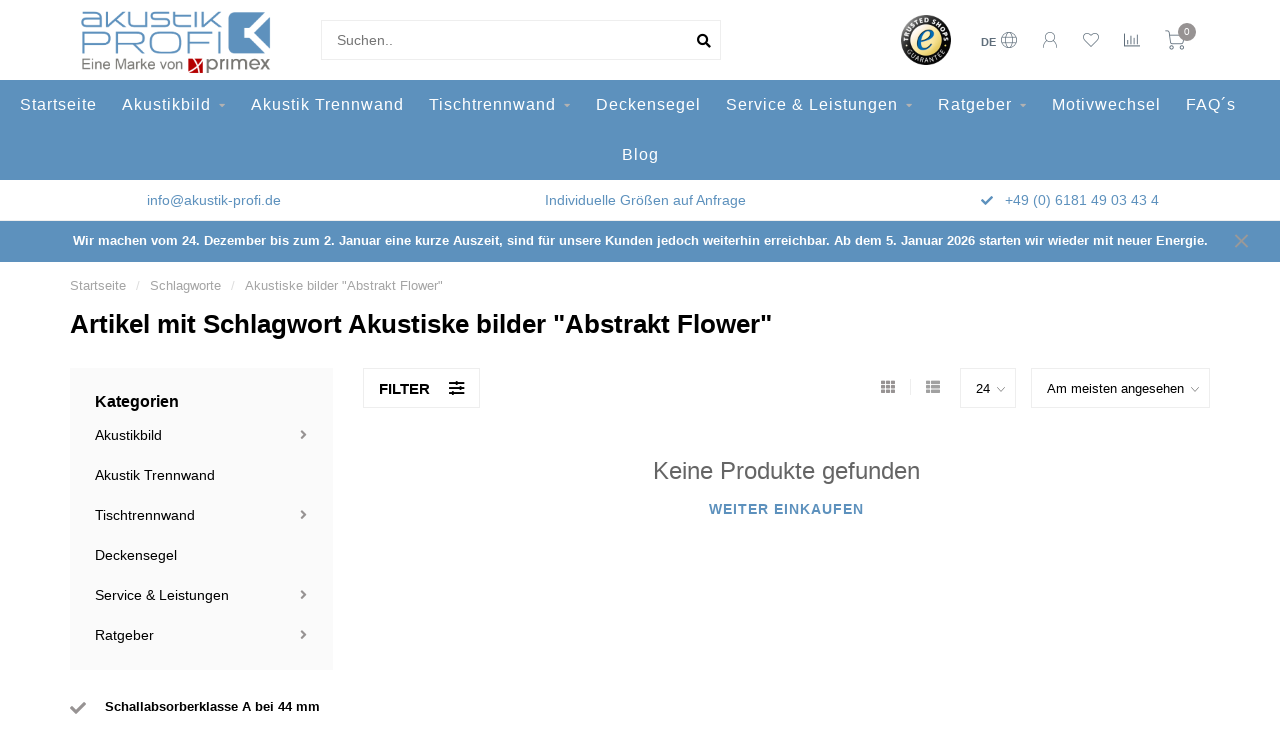

--- FILE ---
content_type: text/html;charset=utf-8
request_url: https://www.akustik-profi.de/de/tags/akustiske-bilder-abstrakt-flower/
body_size: 11426
content:
<!DOCTYPE html>

  <head>
<script id="Cookiebot" src="https://consent.cookiebot.com/uc.js" data-cbid="300725e4-9f7e-46e1-9f26-74af224b1815" type="text/javascript" async></script>

    
  <!-- Google tag (gtag.js) -->
<script async src="https://www.googletagmanager.com/gtag/js?id=G-VD6QJDFEXF"></script>
<script>
  window.dataLayer = window.dataLayer || [];
  function gtag(){dataLayer.push(arguments);}
  gtag('js', new Date());
  gtag('config', 'G-VD6QJDFEXF');
</script>
    
    <html lang="de">
<script>(function(w,d,s,l,i){w[l]=w[l]||[];w[l].push({'gtm.start':
new Date().getTime(),event:'gtm.js'});var f=d.getElementsByTagName(s)[0],
j=d.createElement(s),dl=l!='dataLayer'?'&l='+l:'';j.async=true;j.src=
'https://www.googletagmanager.com/gtm.js?id='+i+dl;f.parentNode.insertBefore(j,f);
})(window,document,'script','dataLayer','GTM-NBP3DBW');</script>
<!-- End Google Tag Manager -->
    
    
    <!--
        
        Theme Nova | v1.5.2.08042201_1
        Theme designed and created by Dyvelopment - We are true e-commerce heroes!
        
        For custom Lightspeed eCom work like custom design or development,
        please contact us at www.dyvelopment.com

          _____                  _                                  _   
         |  __ \                | |                                | |  
         | |  | |_   ___   _____| | ___  _ __  _ __ ___   ___ _ __ | |_ 
         | |  | | | | \ \ / / _ \ |/ _ \| '_ \| '_ ` _ \ / _ \ '_ \| __|
         | |__| | |_| |\ V /  __/ | (_) | |_) | | | | | |  __/ | | | |_ 
         |_____/ \__, | \_/ \___|_|\___/| .__/|_| |_| |_|\___|_| |_|\__|
                  __/ |                 | |                             
                 |___/                  |_|                             
    -->
    
    <meta charset="utf-8"/>
<!-- [START] 'blocks/head.rain' -->
<!--

  (c) 2008-2026 Lightspeed Netherlands B.V.
  http://www.lightspeedhq.com
  Generated: 19-01-2026 @ 16:33:30

-->
<link rel="canonical" href="https://www.akustik-profi.de/de/tags/akustiske-bilder-abstrakt-flower/"/>
<link rel="alternate" href="https://www.akustik-profi.de/de/index.rss" type="application/rss+xml" title="Neue Produkte"/>
<meta name="robots" content="noodp,noydir"/>
<meta property="og:url" content="https://www.akustik-profi.de/de/tags/akustiske-bilder-abstrakt-flower/?source=facebook"/>
<meta property="og:site_name" content="Akustik-Profi Shop - Akustikbild, Akustik Trennwand, Raumteiler und Deckensegel"/>
<meta property="og:title" content="Akustiske bilder &quot;Abstrakt Flower&quot;"/>
<meta property="og:description" content="Akustikbild, Akustik Trennwand,  Raumteiler oder Deckensegel - schallabsorbierende Elemente zur Optimierung Ihrer Raumakustik für Ihre Gesundheit und Ihr Wohlb"/>
<script>
<meta name="google-site-verification" content="-85hTEdSUcoQ2_jYBtUTsHLy3q3R2-lgBGfLNZpUd8s" />
</script>
<script>
<script id="Cookiebot" src="https://consent.cookiebot.com/uc.js" data-cbid="300725e4-9f7e-46e1-9f26-74af224b1815" type="text/javascript" async></script>
</script>
<!--[if lt IE 9]>
<script src="https://cdn.webshopapp.com/assets/html5shiv.js?2025-02-20"></script>
<![endif]-->
<!-- [END] 'blocks/head.rain' -->
    
        	  	              	    	    	    	    	    	         
        <title>Akustiske bilder &quot;Abstrakt Flower&quot; - Akustik-Profi Shop - Akustikbild, Akustik Trennwand, Raumteiler und Deckensegel</title>
    
    <meta name="description" content="Akustikbild, Akustik Trennwand,  Raumteiler oder Deckensegel - schallabsorbierende Elemente zur Optimierung Ihrer Raumakustik für Ihre Gesundheit und Ihr Wohlb" />
    <meta name="keywords" content="Akustiske, bilder, &quot;Abstrakt, Flower&quot;, Akustikbild, Akustik Trennwand, Raumteiler, Deckensegel, Schallabsorber" />
    
        
    <meta http-equiv="X-UA-Compatible" content="IE=edge">
    <meta name="viewport" content="width=device-width, initial-scale=1.0, maximum-scale=1.0, user-scalable=0">
    <meta name="apple-mobile-web-app-capable" content="yes">
    <meta name="apple-mobile-web-app-status-bar-style" content="black">
    
        	        
		<link rel="preconnect" href="https://cdn.webshopapp.com/">
		<link rel="preconnect" href="https://assets.webshopapp.com">	
    		<link rel="dns-prefetch" href="https://cdn.webshopapp.com/">
		<link rel="dns-prefetch" href="https://assets.webshopapp.com">	

    <link rel="shortcut icon" href="https://cdn.webshopapp.com/shops/230228/themes/179883/v/2458800/assets/favicon.ico?20250108163348" type="image/x-icon" />
    <script src="https://cdn.webshopapp.com/shops/230228/themes/179883/assets/jquery-1-12-4-min.js?20251120131436"></script>
    
    <script>!navigator.userAgent.match('MSIE 10.0;') || document.write('<script src="https://cdn.webshopapp.com/shops/230228/themes/179883/assets/proto-polyfill.js?20251120131436">\x3C/script>')</script>
    <script>if(navigator.userAgent.indexOf("MSIE ") > -1 || navigator.userAgent.indexOf("Trident/") > -1) { document.write('<script src="https://cdn.webshopapp.com/shops/230228/themes/179883/assets/intersection-observer-polyfill.js?20251120131436">\x3C/script>') }</script>
    
        	        <link href="https://cdn.webshopapp.com/shops/230228/files/416250061/roboto-v30-latin-regular.svg" rel="preload" as="style">
        <link href="https://cdn.webshopapp.com/shops/230228/files/416250061/roboto-v30-latin-regular.svg" rel="stylesheet">
    	    	        <link href="https://cdn.webshopapp.com/shops/230228/files/416250061/roboto-v30-latin-regular.svg" rel="preload" as="style">
        <link href="https://cdn.webshopapp.com/shops/230228/files/416250061/roboto-v30-latin-regular.svg" rel="stylesheet">
    	        
    <link rel="preload" href="https://cdn.webshopapp.com/shops/230228/themes/179883/assets/fontawesome-5-min.css?20251120131436" as="style">
    <link rel="stylesheet" href="https://cdn.webshopapp.com/shops/230228/themes/179883/assets/fontawesome-5-min.css?20251120131436">
    
    <link rel="preload" href="https://cdn.webshopapp.com/shops/230228/themes/179883/assets/bootstrap-min.css?20251120131436" as="style">
    <link rel="stylesheet" href="https://cdn.webshopapp.com/shops/230228/themes/179883/assets/bootstrap-min.css?20251120131436">
    
    <link rel="preload" as="script" href="https://cdn.webshopapp.com/assets/gui.js?2025-02-20">
    <script src="https://cdn.webshopapp.com/assets/gui.js?2025-02-20"></script>
    
    <link rel="preload" as="script" href="https://cdn.webshopapp.com/assets/gui-responsive-2-0.js?2025-02-20">
    <script src="https://cdn.webshopapp.com/assets/gui-responsive-2-0.js?2025-02-20"></script>
    
        
    <link rel="preload" href="https://cdn.webshopapp.com/shops/230228/themes/179883/assets/style.css?20251120131436" as="style">
    <link rel="stylesheet" href="https://cdn.webshopapp.com/shops/230228/themes/179883/assets/style.css?20251120131436" />
    
    <!-- User defined styles -->
    <link rel="preload" href="https://cdn.webshopapp.com/shops/230228/themes/179883/assets/settings.css?20251120131436" as="style">
    <link rel="preload" href="https://cdn.webshopapp.com/shops/230228/themes/179883/assets/custom.css?20251120131436" as="style">
    <link rel="stylesheet" href="https://cdn.webshopapp.com/shops/230228/themes/179883/assets/settings.css?20251120131436" />
    <link rel="stylesheet" href="https://cdn.webshopapp.com/shops/230228/themes/179883/assets/custom.css?20251120131436" />
    
    <script>
   var productStorage = {};
   var theme = {};

  </script>    
    <link type="preload" src="https://cdn.webshopapp.com/shops/230228/themes/179883/assets/countdown-min.js?20251120131436" as="script">
    <link type="preload" src="https://cdn.webshopapp.com/shops/230228/themes/179883/assets/swiper-4-min.js?20251120131436" as="script">
    <link type="preload" src="https://cdn.webshopapp.com/shops/230228/themes/179883/assets/swiper-453.js?20251120131436" as="script">
    <link type="preload" src="https://cdn.webshopapp.com/shops/230228/themes/179883/assets/global.js?20251120131436" as="script">
    
            
      </head>
  <body class="layout-custom">
    
    <!-- Google Tag Manager (noscript) -->
<noscript><iframe src="https://www.googletagmanager.com/ns.html?id=GTM-NBP3DBW"
height="0" width="0" style="display:none;visibility:hidden"></iframe></noscript>
<!-- End Google Tag Manager (noscript) -->
    
    
    <div class="body-content"><div class="overlay"><i class="fa fa-times"></i></div><header><div id="header-holder"><div class="container"><div id="header-content"><div class="header-left"><div class="categories-button small scroll scroll-nav hidden-sm hidden-xs hidden-xxs"><div class="nav-icon"><div class="bar1"></div><div class="bar3"></div><span>Menu</span></div></div><div id="mobilenav" class="categories-button small mobile visible-sm visible-xs visible-xxs"><div class="nav-icon"><div class="bar1"></div><div class="bar3"></div></div><span>Menu</span></div><span id="mobilesearch" class="visible-xxs visible-xs visible-sm"><a href="https://www.akustik-profi.de/de/"><i class="fa fa-search" aria-hidden="true"></i></a></span><a href="https://www.akustik-profi.de/de/" class="logo hidden-sm hidden-xs hidden-xxs"><img class="logo" src="https://cdn.webshopapp.com/shops/230228/themes/179883/v/1844151/assets/logo.png?20230802134529" alt="Akustik-Profi Ihr Partner für Akustikbild und Trennwand - Hersteller schallabsorbierender Elemente!"></a></div><div class="header-center"><div class="search hidden-sm hidden-xs hidden-xxs"><form action="https://www.akustik-profi.de/de/search/" class="searchform" method="get"><div class="search-holder"><input type="text" class="searchbox white" name="q" placeholder="Suchen.." autocomplete="off"><i class="fa fa-search" aria-hidden="true"></i><i class="fa fa-times clearsearch" aria-hidden="true"></i></div></form><div class="searchcontent hidden-xs hidden-xxs"><div class="searchresults"></div><div class="more"><a href="#" class="search-viewall">Alle Ergebnisse anzeigen <span>(0)</span></a></div><div class="noresults">Keine Produkte gefunden</div></div></div><a href="https://www.akustik-profi.de/de/" class="hidden-lg hidden-md hidden-xs hidden-xxs"><img class="logo" src="https://cdn.webshopapp.com/shops/230228/themes/179883/v/1844151/assets/logo.png?20230802134529" alt="Akustik-Profi Ihr Partner für Akustikbild und Trennwand - Hersteller schallabsorbierender Elemente!"></a><a href="https://www.akustik-profi.de/de/" class="visible-xxs visible-xs"><img class="logo" src="https://cdn.webshopapp.com/shops/230228/themes/179883/v/1979624/assets/logo-mobile.png?20230809163941" alt="Akustik-Profi Ihr Partner für Akustikbild und Trennwand - Hersteller schallabsorbierender Elemente!"></a></div><div class="header-hallmark hidden-xs hidden-xxs hidden-sm"><a href="#" target="_blank"><img src="https://cdn.webshopapp.com/shops/230228/themes/179883/assets/trusted-shops.png?20251120131436" alt="" class="trusted-shops"></a></div><div class="header-right text-right"><div class="user-actions hidden-sm hidden-xs hidden-xxs"><a href="#" class="header-link" data-fancy="fancy-locale-holder" data-fancy-type="flyout" data-tooltip title="Sprache & Währung" data-placement="bottom"><span class="current-lang">DE</span><i class="nova-icon nova-icon-globe"></i></a><a href="https://www.akustik-profi.de/de/account/" class="account header-link" data-fancy="fancy-account-holder" data-tooltip title="Mein Konto" data-placement="bottom"><!-- <img src="https://cdn.webshopapp.com/shops/230228/themes/179883/assets/icon-user.svg?20251120131436" alt="My account" class="icon"> --><i class="nova-icon nova-icon-user"></i></a><a href="https://www.akustik-profi.de/de/account/wishlist/" class="header-link" data-tooltip title="Wunschzettel" data-placement="bottom" data-fancy="fancy-account-holder"><i class="nova-icon nova-icon-heart"></i></a><a href="" class="header-link compare" data-fancy="fancy-compare-holder" data-fancy-type="flyout" data-tooltip title="Vergleichen" data-placement="bottom"><i class="nova-icon nova-icon-chart"></i></a><div class="fancy-box flyout fancy-compare-holder"><div class="fancy-compare"><div class="row"><div class="col-md-12"><h4>Produkte vergleichen</h4></div><div class="col-md-12"><p>Sie haben noch keine Artikel hinzugefügt.</p></div></div></div></div><div class="fancy-box flyout fancy-locale-holder"><div class="fancy-locale"><div class=""><label for="">Wähle deine Sprache</label><div class="flex-container middle"><div class="flex-col"><span class="flags de"></span></div><div class="flex-col flex-grow-1"><select id="" class="fancy-select" onchange="document.location=this.options[this.selectedIndex].getAttribute('data-url')"><option lang="de" title="Deutsch" data-url="https://www.akustik-profi.de/de/go/category/" selected="selected">Deutsch</option><option lang="en" title="English" data-url="https://www.akustik-profi.de/en/go/category/">English</option><option lang="no" title="Norsk" data-url="https://www.akustik-profi.de/no/go/category/">Norsk</option></select></div></div></div><div class="margin-top-half"><label for="">Wähle deine Währung</label><div class="flex-container middle"><div class="flex-col"><span><strong>€</strong></span></div><div class="flex-col flex-grow-1"><select id="" class="fancy-select" onchange="document.location=this.options[this.selectedIndex].getAttribute('data-url')"><option data-url="https://www.akustik-profi.de/de/session/currency/eur/" selected="selected">EUR</option></select></div></div></div></div></div></div><a href="https://www.akustik-profi.de/de/cart/" class="cart header-link" data-fancy="fancy-cart-holder"><div class="cart-icon"><i class="nova-icon nova-icon-shopping-cart"></i><span id="qty" class="highlight-bg cart-total-qty shopping-cart">0</span></div></a></div></div></div></div><div class="cf"></div><div class="subnav-dimmed"></div><div class="   hidden-xxs hidden-xs hidden-sm" id="navbar"><div class="container-fluid"><div class="row"><div class="col-md-12"><nav><ul class="smallmenu"><li class="hidden-sm hidden-xs hidden-xxs"><a href="https://www.akustik-profi.de/de/">Startseite</a></li><li><a href="https://www.akustik-profi.de/de/akustikbild/" class="dropdown">Akustikbild</a><ul class="smallmenu sub1"><li><a href="https://www.akustik-profi.de/de/akustikbild/eigenes-motiv/">Eigenes Motiv</a></li><li><a href="https://www.akustik-profi.de/de/akustikbild/kollektionen/">Kollektionen</a></li><li><a href="https://www.akustik-profi.de/de/akustikbild/unifarben/">Unifarben</a></li><li><a href="https://www.akustik-profi.de/de/akustikbild/macro-art/">Macro &amp; Art</a></li><li><a href="https://www.akustik-profi.de/de/akustikbild/art-abstract/">Art &amp; Abstract</a></li><li><a href="https://www.akustik-profi.de/de/akustikbild/schwarz-weiss/">Schwarz &amp; Weiß</a></li><li><a href="https://www.akustik-profi.de/de/akustikbild/architektur-urban/">Architektur &amp; Urban</a></li><li><a href="https://www.akustik-profi.de/de/akustikbild/strukturen-abstraktes/">Strukturen &amp; Abstraktes</a></li><li><a href="https://www.akustik-profi.de/de/akustikbild/natur-flora-holz-steine/">Natur - Flora, Holz &amp; Steine</a></li><li><a href="https://www.akustik-profi.de/de/akustikbild/landschaft/">Landschaft</a></li><li><a href="https://www.akustik-profi.de/de/akustikbild/tiere/">Tiere</a></li></ul></li><li><a href="https://www.akustik-profi.de/de/akustik-trennwand/" class="">Akustik Trennwand</a></li><li><a href="https://www.akustik-profi.de/de/tischtrennwand/" class="dropdown">Tischtrennwand</a><ul class="smallmenu sub1"><li><a href="https://www.akustik-profi.de/de/tischtrennwand/eigenes-motiv/">Eigenes Motiv</a></li><li><a href="https://www.akustik-profi.de/de/tischtrennwand/unifarben/">Unifarben</a></li></ul></li><li><a href="https://www.akustik-profi.de/de/deckensegel/" class="">Deckensegel</a></li><li><a href="https://www.akustik-profi.de/de/service-leistungen/" class="dropdown">Service &amp; Leistungen</a><ul class="smallmenu sub1"><li><a href="https://www.akustik-profi.de/de/service-leistungen/akustikberechnungen/">Akustikberechnungen</a></li><li><a href="https://www.akustik-profi.de/de/service-leistungen/grafikdatenpruefung-gestaltungskonzepte/">Grafikdatenprüfung &amp; Gestaltungskonzepte</a></li><li><a href="https://www.akustik-profi.de/de/service-leistungen/qualitaet/">Qualität</a></li><li><a href="https://www.akustik-profi.de/de/service-leistungen/anwendungsbereiche/">Anwendungsbereiche</a></li><li><a href="https://www.akustik-profi.de/de/service-leistungen/lieferung-montage/">Lieferung &amp; Montage</a></li><li><a href="https://www.akustik-profi.de/de/downloads/">Downloads</a></li></ul></li><li><a href="https://www.akustik-profi.de/de/ratgeber/" class="dropdown">Ratgeber</a><ul class="smallmenu sub1"><li><a href="https://www.akustik-profi.de/de/ratgeber/akustik-lexikon/">Akustik Lexikon</a></li><li><a href="https://www.akustik-profi.de/de/ratgeber/reinigung-pflege/">Reinigung  &amp; Pflege</a></li><li><a href="https://www.akustik-profi.de/de/ratgeber/motivwechsel/">Motivwechsel</a></li><li><a href="https://www.akustik-profi.de/de/ratgeber/wandmontage/">Wandmontage</a></li></ul></li><li><a href="https://www.akustik-profi.de/de/ratgeber/motivwechsel/" >Motivwechsel</a></li><li><a href="https://www.akustik-profi.de/de/service/" >FAQ´s</a></li><li><a href="https://www.akustik-profi.de/de/blogs/akustikblog/">Blog</a></li></ul></nav></div></div></div></div><div class="subheader-holder"><div class="subheader"><div class="usps-slider-holder" style="width:100%;"><div class="swiper-container usps-header below-nav"><div class="swiper-wrapper"><div class="swiper-slide usp-block"><div><i class="fas fa-check"></i> +49 (0) 6181 49 03 43 4
          </div></div><div class="swiper-slide usp-block"><div><i class="fas fa-"></i> <a href="/cdn-cgi/l/email-protection" class="__cf_email__" data-cfemail="b4dddad2dbf4d5dfc1c7c0dddf99c4c6dbd2dd9ad0d1">[email&#160;protected]</a>
          </div></div><div class="swiper-slide usp-block"><div><i class="fas fa-"></i> Individuelle Größen auf Anfrage
          </div></div></div></div></div></div></div><div id="notification" ><a href="#">Wir machen vom 24. Dezember bis zum 2. Januar eine kurze Auszeit, sind für unsere Kunden jedoch weiterhin erreichbar. Ab dem 5. Januar 2026 starten wir wieder mit neuer Energie.</a><div class="x x-small" id="close-notification"></div></div></header><div class="breadcrumbs"><div class="container"><div class="row"><div class="col-md-12"><a href="https://www.akustik-profi.de/de/" title="Startseite">Startseite</a><span><span class="seperator">/</span><a href="https://www.akustik-profi.de/de/tags/"><span>Schlagworte</span></a></span><span><span class="seperator">/</span><a href="https://www.akustik-profi.de/de/tags/akustiske-bilder-abstrakt-flower/"><span>Akustiske bilder &quot;Abstrakt Flower&quot;</span></a></span></div></div></div></div><div id="collection-container" class="container collection"><div class="row "><div class="col-md-12"><h1 class="page-title">Artikel mit Schlagwort Akustiske bilder &quot;Abstrakt Flower&quot;</h1></div></div><div class="row"><div class="col-md-3 sidebar hidden-sm hidden-xs hidden-xxs"><div class="sidebar-cats rowmargin hidden-sm hidden-xs hidden-xxs "><h4>Kategorien</h4><ul class="sub0"><li><div class="main-cat"><a href="https://www.akustik-profi.de/de/akustikbild/">Akustikbild</a><span class="open-sub"></span></div><ul class="sub1"><li class=" nosubs"><div class="main-cat"><a href="https://www.akustik-profi.de/de/akustikbild/eigenes-motiv/">Eigenes Motiv <span class="count">(5)</span></a></div></li><li class=" nosubs"><div class="main-cat"><a href="https://www.akustik-profi.de/de/akustikbild/kollektionen/">Kollektionen <span class="count">(0)</span></a></div></li><li class=" nosubs"><div class="main-cat"><a href="https://www.akustik-profi.de/de/akustikbild/unifarben/">Unifarben <span class="count">(25)</span></a></div></li><li class=" nosubs"><div class="main-cat"><a href="https://www.akustik-profi.de/de/akustikbild/macro-art/">Macro &amp; Art <span class="count">(59)</span></a></div></li><li class=" nosubs"><div class="main-cat"><a href="https://www.akustik-profi.de/de/akustikbild/art-abstract/">Art &amp; Abstract <span class="count">(72)</span></a></div></li><li class=" nosubs"><div class="main-cat"><a href="https://www.akustik-profi.de/de/akustikbild/schwarz-weiss/">Schwarz &amp; Weiß <span class="count">(9)</span></a></div></li><li class=" nosubs"><div class="main-cat"><a href="https://www.akustik-profi.de/de/akustikbild/architektur-urban/">Architektur &amp; Urban <span class="count">(12)</span></a></div></li><li class=" nosubs"><div class="main-cat"><a href="https://www.akustik-profi.de/de/akustikbild/strukturen-abstraktes/">Strukturen &amp; Abstraktes <span class="count">(95)</span></a></div></li><li class=" nosubs"><div class="main-cat"><a href="https://www.akustik-profi.de/de/akustikbild/natur-flora-holz-steine/">Natur - Flora, Holz &amp; Steine <span class="count">(98)</span></a></div></li><li class=" nosubs"><div class="main-cat"><a href="https://www.akustik-profi.de/de/akustikbild/landschaft/">Landschaft <span class="count">(45)</span></a></div></li><li class=" nosubs"><div class="main-cat"><a href="https://www.akustik-profi.de/de/akustikbild/tiere/">Tiere <span class="count">(6)</span></a></div></li></ul></li><li><div class="main-cat"><a href="https://www.akustik-profi.de/de/akustik-trennwand/">Akustik Trennwand</a></div></li><li><div class="main-cat"><a href="https://www.akustik-profi.de/de/tischtrennwand/">Tischtrennwand</a><span class="open-sub"></span></div><ul class="sub1"><li class=" nosubs"><div class="main-cat"><a href="https://www.akustik-profi.de/de/tischtrennwand/eigenes-motiv/">Eigenes Motiv <span class="count">(1)</span></a></div></li><li class=" nosubs"><div class="main-cat"><a href="https://www.akustik-profi.de/de/tischtrennwand/unifarben/">Unifarben <span class="count">(6)</span></a></div></li></ul></li><li><div class="main-cat"><a href="https://www.akustik-profi.de/de/deckensegel/">Deckensegel</a></div></li><li><div class="main-cat"><a href="https://www.akustik-profi.de/de/service-leistungen/">Service &amp; Leistungen</a><span class="open-sub"></span></div><ul class="sub1"><li class=" nosubs"><div class="main-cat"><a href="https://www.akustik-profi.de/de/service-leistungen/akustikberechnungen/">Akustikberechnungen <span class="count">(0)</span></a></div></li><li class=" nosubs"><div class="main-cat"><a href="https://www.akustik-profi.de/de/service-leistungen/grafikdatenpruefung-gestaltungskonzepte/">Grafikdatenprüfung &amp; Gestaltungskonzepte <span class="count">(0)</span></a></div></li><li class=" nosubs"><div class="main-cat"><a href="https://www.akustik-profi.de/de/service-leistungen/qualitaet/">Qualität <span class="count">(0)</span></a></div></li><li class=" nosubs"><div class="main-cat"><a href="https://www.akustik-profi.de/de/service-leistungen/anwendungsbereiche/">Anwendungsbereiche <span class="count">(0)</span></a></div></li><li class=" nosubs"><div class="main-cat"><a href="https://www.akustik-profi.de/de/service-leistungen/lieferung-montage/">Lieferung &amp; Montage <span class="count">(0)</span></a></div></li><li class=" nosubs"><div class="main-cat"><a href="https://www.akustik-profi.de/de/downloads/">Downloads <span class="count">(0)</span></a></div></li></ul></li><li><div class="main-cat"><a href="https://www.akustik-profi.de/de/ratgeber/">Ratgeber</a><span class="open-sub"></span></div><ul class="sub1"><li class=" nosubs"><div class="main-cat"><a href="https://www.akustik-profi.de/de/ratgeber/akustik-lexikon/">Akustik Lexikon <span class="count">(0)</span></a></div></li><li class=" nosubs"><div class="main-cat"><a href="https://www.akustik-profi.de/de/ratgeber/reinigung-pflege/">Reinigung  &amp; Pflege <span class="count">(0)</span></a></div></li><li class=" nosubs"><div class="main-cat"><a href="https://www.akustik-profi.de/de/ratgeber/motivwechsel/">Motivwechsel <span class="count">(0)</span></a></div></li><li class=" nosubs"><div class="main-cat"><a href="https://www.akustik-profi.de/de/ratgeber/wandmontage/">Wandmontage <span class="count">(0)</span></a></div></li></ul></li></ul></div><div class="sidebar-usps rowmargin hidden-sm hidden-xs hidden-xxs"><ul><li><i class="fas fa-check"></i><h4>Schallabsorberklasse A bei 44 mm</h4></li></ul></div></div><div class="col-md-9"><div class="row"></div><div class="row"><div class="col-md-12 margin-top"><div class="custom-filters-holder"><div class=""><span class="filter-toggle hidden-xxs hidden-xs hidden-sm" data-fancy="fancy-filters-holder">
                Filter <i class="fas fa-sliders-h"></i></span><form id="sort_filters" class="filters-top"><a href="https://www.akustik-profi.de/de/tags/akustiske-bilder-abstrakt-flower/" class="active"><i class="fa fa-th"></i></a><a href="https://www.akustik-profi.de/de/tags/akustiske-bilder-abstrakt-flower/?mode=list" class=""><i class="fa fa-th-list"></i></a><input type="hidden" name="sort" value="popular" /><input type="hidden" name="brand" value="0" /><input type="hidden" name="mode" value="grid" /><input type="hidden" name="sort" value="popular" /><input type="hidden" name="max" value="5" id="custom_filter_form_max" /><input type="hidden" name="min" value="0" id="custom_filter_form_min" /><select name="limit" onchange="$('#sort_filters').submit();" class="fancy-select"><option value="24">24</option><option value="6">6</option><option value="12">12</option><option value="36">36</option><option value="72">72</option></select><select name="sort" onchange="$('#sort_filters').submit();" id="xxaa" class="fancy-select"><option value="popular" selected="selected">Am meisten angesehen</option><option value="newest">Neueste Produkte</option><option value="lowest">Niedrigster Preis</option><option value="highest">Höchster Preis</option><option value="asc">Name aufsteigend</option><option value="desc">Name absteigend</option></select></form></div><div class="custom-filters-selected"></div></div></div></div><div class="no-items text-center" style="padding:50px 0;"><h3>Keine Produkte gefunden</h3><a href="https://www.akustik-profi.de/de/" class="button-txt">Weiter einkaufen</a></div></div></div></div><script data-cfasync="false" src="/cdn-cgi/scripts/5c5dd728/cloudflare-static/email-decode.min.js"></script><script>
    $(function(){
    $(".collection-filter-price").slider(
    {
      range: true,
      min: 0,
      max: 5,
      values: [0, 5],
      step: 1,
      slide: function( event, ui)
      {
        $('.price-filter-range .min span').html(ui.values[0]);
        $('.price-filter-range .max span').html(ui.values[1]);
        
        $('.custom_filter_form_min, #price_filter_form_min').val(ui.values[0]);
        $('.custom_filter_form_max, #price_filter_form_max').val(ui.values[1]);
      },
      stop: function(event, ui)
      {
        //$('#custom_filter_form').submit();
        $(this).closest('form').submit();
      }
    });
    
  });
</script><!-- [START] 'blocks/body.rain' --><script>
(function () {
  var s = document.createElement('script');
  s.type = 'text/javascript';
  s.async = true;
  s.src = 'https://www.akustik-profi.de/de/services/stats/pageview.js';
  ( document.getElementsByTagName('head')[0] || document.getElementsByTagName('body')[0] ).appendChild(s);
})();
</script><!-- Global site tag (gtag.js) - Google Analytics --><script async src="https://www.googletagmanager.com/gtag/js?id=G-VD6QJDFEXF"></script><script>
    window.dataLayer = window.dataLayer || [];
    function gtag(){dataLayer.push(arguments);}

        gtag('consent', 'default', {"ad_storage":"denied","ad_user_data":"denied","ad_personalization":"denied","analytics_storage":"denied","region":["AT","BE","BG","CH","GB","HR","CY","CZ","DK","EE","FI","FR","DE","EL","HU","IE","IT","LV","LT","LU","MT","NL","PL","PT","RO","SK","SI","ES","SE","IS","LI","NO","CA-QC"]});
    
    gtag('js', new Date());
    gtag('config', 'G-VD6QJDFEXF', {
        'currency': 'EUR',
                'country': 'DE'
    });

    </script><script>
    !function(f,b,e,v,n,t,s)
    {if(f.fbq)return;n=f.fbq=function(){n.callMethod?
        n.callMethod.apply(n,arguments):n.queue.push(arguments)};
        if(!f._fbq)f._fbq=n;n.push=n;n.loaded=!0;n.version='2.0';
        n.queue=[];t=b.createElement(e);t.async=!0;
        t.src=v;s=b.getElementsByTagName(e)[0];
        s.parentNode.insertBefore(t,s)}(window, document,'script',
        'https://connect.facebook.net/en_US/fbevents.js');
    $(document).ready(function (){
        fbq('init', '592763651709029');
                fbq('track', 'PageView', []);
            });
</script><noscript><img height="1" width="1" style="display:none" src="https://www.facebook.com/tr?id=592763651709029&ev=PageView&noscript=1"
    /></noscript><script>
    $(document).ready(function(){
        if (window.location.pathname == "/service/about/"){
            $(".textpage a[href='mailto: info@akustik-profi.de']").on("click", function(){
                ga('send', 'event', 'email', 'klick', 'impressum');
            });
        }
        else if (window.location.pathname == "/service/"){
            $(".main_content a[href='mailto: info@akustik-profi.de']").on("click", function(){
                ga('send', 'event', 'email', 'klick', 'kontaktseite');
            });
        }
    });
</script><script>
// VIEWSION.net APPLoader
var d=document;var s=d.createElement('script');s.async=true;s.type="text/javascript";s.src="https://app.viewsion.net/apps/js/c/147e99/apploader.js";d.body.appendChild(s);
</script><script>
(function () {
  var s = document.createElement('script');
  s.type = 'text/javascript';
  s.async = true;
  s.src = 'https://chimpstatic.com/mcjs-connected/js/users/d5f817e068e5689befe1cbb25/4df0f21b789a8e9840e43e547.js';
  ( document.getElementsByTagName('head')[0] || document.getElementsByTagName('body')[0] ).appendChild(s);
})();
</script><!-- [END] 'blocks/body.rain' --><div class="newsletter gray-bg"><h3><i class="fa fa-paper-plane" aria-hidden="true"></i> Newsletter abonnieren!
        </h3><div class="newsletter-sub">Bleiben Sie auf dem Laufenden mit unseren Newsletter-Angeboten</div><form action="https://www.akustik-profi.de/de/account/newsletter/" method="post" id="form-newsletter"><input type="hidden" name="key" value="302b99de1fc9793a8e3f4bf495f709e8" /><div class="input"><input type="email" name="email" id="emailaddress" value="" placeholder="E-Mail-Adresse" /></div><span class="submit button-bg" onclick="$('#form-newsletter').submit();"><i class="fa fa-envelope"></i> Abonnieren</span></form></div><footer class=""><div class="container footer"><div class="row"><div class="col-md-3 col-sm-6 company-info rowmargin p-compact"><img src="https://cdn.webshopapp.com/shops/230228/themes/179883/v/1553073/assets/logo-footer.png?20221028151637" class="footer-logo" alt="Akustik-Profi Shop - Akustikbild, Akustik Trennwand, Raumteiler und Deckensegel"><p class="contact-description">Öffnungszeiten  (Mo-Fr) 8:00 -16:30 Uhr</p><p class="info"><i class="fas fa-map-marker-alt"></i> Senefelder Straße 12<br>
          63456 Hanau<br></p><p class="info"><i class="fa fa-phone"></i> +49 (0) 06181 49 03 43 4</p><p class="info"><i class="fa fa-envelope"></i><a href="/cdn-cgi/l/email-protection#1b72757d745b7a706e686f7270366b69747d72357f7e"><span class="__cf_email__" data-cfemail="d9b0b7bfb699b8b2acaaadb0b2f4a9abb6bfb0f7bdbc">[email&#160;protected]</span></a></p><div class="socials"><ul><li><a href="https://www.facebook.com/akustikprofi/" target="_blank" class="social-fb"><i class="fab fa-facebook-f"></i></a></li><li><a href="https://www.instagram.com/akustikprofi/" target="_blank" class="social-insta"><i class="fab fa-instagram" aria-hidden="true"></i></a></li><li><a href="https://www.pinterest.com/akustik_profi" target="_blank" class="social-pinterest"><i class="fab fa-pinterest-p" aria-hidden="true"></i></a></li></ul></div></div><div class="col-md-3 col-sm-6 widget rowmargin"></div><div class="visible-sm"><div class="cf"></div></div><div class="col-md-3 col-sm-6 rowmargin"><h3>Informationen</h3><ul><li><a href="https://www.akustik-profi.de/de/service/disclaimer/" title="Widerrufsbelehrung">Widerrufsbelehrung</a></li><li><a href="https://www.akustik-profi.de/de/service/about-us/" title="Über Uns">Über Uns</a></li><li><a href="https://www.akustik-profi.de/de/service/" title="Kontaktinformation &amp; FAQs">Kontaktinformation &amp; FAQs</a></li><li><a href="https://www.akustik-profi.de/de/service/shipping-returns/" title="Lieferung und Versand">Lieferung und Versand</a></li><li><a href="https://www.akustik-profi.de/de/service/general-terms-conditions/" title="AGB">AGB</a></li><li><a href="https://www.akustik-profi.de/de/service/privacy-policy/" title="Datenschutzerklärung">Datenschutzerklärung</a></li><li><a href="https://www.akustik-profi.de/de/service/about/" title="Impressum">Impressum</a></li><li><a href="https://www.akustik-profi.de/de/service/individuelle-anfragen-projekte/" title="Wir können auch individuell !">Wir können auch individuell !</a></li><li><a href="https://www.akustik-profi.de/de/service/nachhaltigkeit/" title="Nachhaltigkeit">Nachhaltigkeit</a></li></ul></div><div class="col-md-3 col-sm-6 rowmargin"><h3>Mein Konto</h3><ul><li><a href="https://www.akustik-profi.de/de/account/information/" title="Benutzerkonto Information">Benutzerkonto Information</a></li><li><a href="https://www.akustik-profi.de/de/account/orders/" title="Meine Bestellungen">Meine Bestellungen</a></li><li><a href="https://www.akustik-profi.de/de/account/wishlist/" title="Mein Wunschzettel">Mein Wunschzettel</a></li><li><a href="https://www.akustik-profi.de/de/compare/" title="Vergleichen">Vergleichen</a></li><li><a href="https://www.akustik-profi.de/de/collection/" title="Alle Produkte">Alle Produkte</a></li></ul></div></div></div><div class="footer-bottom gray-bg"><div class="payment-icons-holder"><a target="_blank" href="https://www.akustik-profi.de/de/service/payment-methods/" title="Überweisung" class="payment-icons dark icon-payment-banktransfer"></a><a target="_blank" href="https://www.akustik-profi.de/de/service/payment-methods/" title="PayPal" class="payment-icons dark icon-payment-paypalc"></a></div><div class="copyright"><p>
      © Copyright 2026 Akustik-Profi Shop - Akustikbild, Akustik Trennwand, Raumteiler und Deckensegel - Powered by       <a href="https://www.lightspeedhq.de/" title="Lightspeed" target="_blank">Lightspeed</a>  
                  	-  Theme by <a href="https://www.dyvelopment.com/en/" title="dyvelopment" target="_blank">Dyvelopment</a></p></div></div></footer></div><div class="dimmed full"></div><div class="dimmed flyout"></div><!-- <div class="modal-bg"></div> --><div class="quickshop-holder"><div class="quickshop-inner"><div class="quickshop-modal body-bg rounded"><div class="x"></div><div class="left"><div class="product-image-holder"><div class="swiper-container swiper-quickimage product-image"><div class="swiper-wrapper"></div></div></div><div class="arrow img-arrow-left"><i class="fa fa-angle-left"></i></div><div class="arrow img-arrow-right"><i class="fa fa-angle-right"></i></div><div class="stock"></div></div><div class="right productpage"><div class="title"></div><div class="description"></div><form id="quickshop-form" method="post" action=""><div class="content rowmargin"></div><div class="bottom rowmargin"><div class="addtocart-holder"><div class="qty"><input type="text" name="quantity" class="quantity qty-fast" value="1"><span class="qtyadd"><i class="fa fa-caret-up"></i></span><span class="qtyminus"><i class="fa fa-caret-down"></i></span></div><div class="addtocart"><button type="submit" name="addtocart" class="btn-addtocart button button-cta">Zum Warenkorb hinzufügen <span class="icon-holder"><i class="nova-icon nova-icon-shopping-cart"></i></button></div></div></div></form></div></div></div></div><div class="fancy-box fancy-account-holder"><div class="fancy-account"><div class="container"><div class="row"><div class="col-md-12"><h4>anmelden</h4></div><div class="col-md-12"><form action="https://www.akustik-profi.de/de/account/loginPost/" method="post" id="form_login"><input type="hidden" name="key" value="302b99de1fc9793a8e3f4bf495f709e8"><input type="email" name="email" placeholder="E-Mail-Adresse"><input type="password" name="password" placeholder="Passwort"><button type="submit" class="button">anmelden</button><a href="#" class="button facebook" rel="nofollow" onclick="gui_facebook('/account/loginFacebook/?return=https://www.akustik-profi.de/de/'); return false;"><i class="fab fa-facebook"></i> Einloggen mit Facebook</a><a class="forgot-pass text-right" href="https://www.akustik-profi.de/de/account/password/">Passwort vergessen?</a></form></div></div><div class="row rowmargin80"><div class="col-md-12"><h4>Benutzerkonto anlegen</h4></div><div class="col-md-12"><p>Durch Ihre Anmeldung in unserem Shop, bewegen Sie sich um einiges schneller durch den Bestellvorgang, können mehrere Adressen anlegen, können Ihre Aufträge verfolgen und vieles mehr.</p><a href="https://www.akustik-profi.de/de/account/register/" class="button">Kundenkonto anlegen</a></div></div><div class="row rowmargin"><div class="col-md-12 text-center"><a target="_blank" href="https://www.akustik-profi.de/de/service/payment-methods/" title="Überweisung" class="payment-icons dark icon-payment-banktransfer"></a><a target="_blank" href="https://www.akustik-profi.de/de/service/payment-methods/" title="PayPal" class="payment-icons dark icon-payment-paypalc"></a></div></div></div></div></div><div class="fancy-box fancy-cart-holder"><div class="fancy-cart"><div class="x small"></div><div class="contents"><div class="row"><div class="col-md-12"><h4>Zuletzt hinzugefügt</h4></div><div class="col-md-12"><p>Keine Artikel in Ihrem Warenkorb</p></div><div class="col-md-12 text-right"><span class="margin-right-10">Gesamt inkl. MwSt:</span><strong style="font-size:1.1em;">€0,00</strong></div><div class="col-md-12 visible-lg visible-md visible-sm margin-top"><a href="https://www.akustik-profi.de/de/cart/" class="button inverted">Den Warenkorb anzeigen (0)</a><a href="https://www.akustik-profi.de/de/checkout/" class="button">Weiter zur Kasse</a></div><div class="col-md-12 margin-top hidden-lg hidden-md hidden-sm"><a href="" class="button inverted" onclick="clearFancyBox(); return false;">Weiter einkaufen</a><a href="https://www.akustik-profi.de/de/cart/" class="button">Den Warenkorb anzeigen (0)</a></div><div class="col-md-12 margin-top-half"><div class="freeshipping-bar"><div class="icon"><i class="fas fa-truck"></i></div>
                  	Kostenloser Versand wenn Sie noch <span>€0,00</span> zusätlich bestellen
                                  </div></div></div><div class="row rowmargin"><div class="col-md-12 text-center"><a target="_blank" href="https://www.akustik-profi.de/de/service/payment-methods/" title="Überweisung" class="payment-icons dark icon-payment-banktransfer"></a><a target="_blank" href="https://www.akustik-profi.de/de/service/payment-methods/" title="PayPal" class="payment-icons dark icon-payment-paypalc"></a></div></div></div></div></div><div class="cart-popup-holder"><div class="cart-popup rounded body-bg"><div class="x body-bg" onclick="clearModals();"></div><div class="message-bar success margin-top hidden-xs hidden-xxs"><div class="icon"><i class="fas fa-check"></i></div><span class="message"></span></div><div class="message-bar-mobile-success visible-xs visible-xxs"></div><div class="flex-container seamless middle margin-top"><div class="flex-item col-50 text-center current-product-holder"><div class="current-product"><div class="image"></div><div class="content margin-top-half"><div class="title"></div><div class="variant-title"></div><div class="price margin-top-half"></div></div></div><div class="proceed-holder"><div class="proceed margin-top"><a href="https://www.akustik-profi.de/de/" class="button lined margin-right-10" onclick="clearModals(); return false;">Weiter einkaufen</a><a href="https://www.akustik-profi.de/de/cart/" class="button">Den Warenkorb anzeigen</a></div></div></div><div class="flex-item right col-50 hidden-sm hidden-xs hidden-xxs"><div class="cart-popup-recent"><h4>Zuletzt hinzugefügt</h4><div class="sum text-right"><span>Gesamt inkl. MwSt:</span><span class="total"><strong>€0,00</strong></span></div></div><div class="margin-top text-center"><a target="_blank" href="https://www.akustik-profi.de/de/service/payment-methods/" title="Überweisung" class="payment-icons dark icon-payment-banktransfer"></a><a target="_blank" href="https://www.akustik-profi.de/de/service/payment-methods/" title="PayPal" class="payment-icons dark icon-payment-paypalc"></a></div></div></div></div></div><div class="fancy-box fancy-filters-holder"><div class="fancy-filters collection"><div class="x small"></div><div class="container"><div class="row"><div class="col-md-12"><h4><i class="fas fa-sliders-h"></i> Product filters</h4></div><div class="col-md-12"><form action="https://www.akustik-profi.de/de/tags/akustiske-bilder-abstrakt-flower/" method="get" class="custom_filter_form "><input type="hidden" name="sort" value="popular" /><input type="hidden" name="brand" value="0" /><input type="hidden" name="mode" value="grid" /><input type="hidden" name="limit" value="24" /><input type="hidden" name="sort" value="popular" /><input type="hidden" name="max" value="5" class="custom_filter_form_max" /><input type="hidden" name="min" value="0" class="custom_filter_form_min" /><div class="filter-holder"><div class="row"><div class="custom-filter-col"><div class="price-filter-block"><h5>Preis</h5><div class="sidebar-filter-slider"><div class="collection-filter-price"></div></div><div class="price-filter-range cf"><div class="min">Min: €<span>0</span></div><div class="max">Max: €<span>5</span></div></div></div></div></div></div></form></div></div></div></div></div><span class="filter-toggle mobile body-bg hidden-lg hidden-md" data-fancy="fancy-filters-holder">
				Filter <i class="fas fa-sliders-h"></i></span><script data-cfasync="false" src="/cdn-cgi/scripts/5c5dd728/cloudflare-static/email-decode.min.js"></script><script type="text/javascript" src="https://cdn.webshopapp.com/shops/230228/themes/179883/assets/jquery-zoom-min.js?20251120131436"></script><script type="text/javascript" src="https://cdn.webshopapp.com/shops/230228/themes/179883/assets/jquery-ui-min.js?20251120131436"></script><script src="https://cdn.webshopapp.com/shops/230228/themes/179883/assets/bootstrap-3-3-7-min.js?20251120131436"></script><script type="text/javascript" src="https://cdn.webshopapp.com/shops/230228/themes/179883/assets/countdown-min.js?20251120131436"></script><script type="text/javascript" src="https://cdn.webshopapp.com/shops/230228/themes/179883/assets/swiper-4-min.js?20251120131436"></script><!--     <script type="text/javascript" src="https://cdn.webshopapp.com/shops/230228/themes/179883/assets/swiper-453.js?20251120131436"></script> --><script type="text/javascript" src="https://cdn.webshopapp.com/shops/230228/themes/179883/assets/global.js?20251120131436"></script><script>

    theme.settings = {
    reviewsEnabled: false,
    notificationEnabled: true,
    notification: '',
    freeShippingEnabled: true,
    quickShopEnabled: true,
    quickorder_enabled: false,
    product_block_white: true,
    sliderTimeout: 8000,
    variantBlocksEnabled: false,
    hoverSecondImageEnabled: true,
    navbarDimBg: true,
    navigationMode: 'menubar',
    boxed_product_grid_blocks_with_border: true,
    show_product_brands: false,
    show_product_description: true,
    enable_auto_related_products: true,
    showProductBrandInGrid: false,
    showProductReviewsInGrid: false,
    showProductFullTitle: true,
    showRelatedInCartPopup: true,
    productGridTextAlign: 'center',
    shadowOnHover: true,
    product_mouseover_zoom: true,
    collection_pagination_mode: 'classic',
    logo: 'https://cdn.webshopapp.com/shops/230228/themes/179883/v/1844151/assets/logo.png?20230802134529',
		logoMobile: 'https://cdn.webshopapp.com/shops/230228/themes/179883/v/1979624/assets/logo-mobile.png?20230809163941',
    subheader_usp_default_amount: 3,
    dealDisableExpiredSale: true,
    keep_stock: true,
  	filters_position: 'toggle',
    yotpo_id: '',
    cart_icon: 'shopping-cart',
    live_add_to_cart: true,
    enable_cart_flyout: true,
    enable_cart_quick_checkout: true,
    productgrid_enable_reviews: false,
    show_amount_of_products_on_productpage: false
  };

  theme.images = {
    ratio: 'portrait',
    imageSize: '325x375x2',
    thumbSize: '65x75x2',
  }

  theme.shop = {
    id: 230228,
    domain: 'https://www.akustik-profi.de/',
    currentLang: 'Deutsch',
    currencySymbol: '€',
    currencyTitle: 'eur',
		currencyCode: 'EUR',
    b2b: false,
    pageKey: '302b99de1fc9793a8e3f4bf495f709e8',
    serverTime: 'Jan 19, 2026 16:33:31 +0100',
    getServerTime: function getServerTime()
    {
      return new Date(theme.shop.serverTime);
    },
    currencyConverter: 1.000000,
    template: 'pages/collection.rain',
    legalMode: 'strict',
    pricePerUnit: false,
    checkout: {
      stayOnPage: true,
    },
    breadcrumb:
		{
      title: '',
    },
    ssl: true,
    cart_redirect_back: true,
    wish_list: true,
  };
                                              
	theme.page = {
    compare_amount: 0,
    account: false,
  };

  theme.url = {
    shop: 'https://www.akustik-profi.de/de/',
    domain: 'https://www.akustik-profi.de/',
    static: 'https://static.webshopapp.com/shops/230228/',
    search: 'https://www.akustik-profi.de/de/search/',
    cart: 'https://www.akustik-profi.de/de/cart/',
    checkout: 'https://www.akustik-profi.de/de/checkout/',
    //addToCart: 'https://www.akustik-profi.de/de/cart/add/',
    addToCart: 'https://www.akustik-profi.de/de/cart/add/',
    gotoProduct: 'https://www.akustik-profi.de/de/go/product/',
  };
                               
	  theme.collection = {
    productCount: 0,
    pages: 1,
    page: 1,
    itemsFrom: 1,
    itemsTo: 0,
  };
	
  theme.text = {
    continueShopping: 'Weiter einkaufen',
    proceedToCheckout: 'Weiter zur Kasse',
    viewProduct: 'Produkt anzeigen',
    addToCart: 'Zum Warenkorb hinzufügen',
    noInformationFound: 'No information found',
    view: 'Ansehen',
    moreInfo: 'Mehr Info',
    checkout: 'Kasse',
    close: 'Schließen',
    navigation: 'Navigation',
    inStock: 'Auf Lager',
    outOfStock: 'Nicht auf Lager',
    freeShipping: '',
    amountToFreeShipping: '',
    amountToFreeShippingValue: parseFloat(0),
    backorder: 'Backorder',
    search: 'Suchen',
    tax: 'Inkl. MwSt.',
    exclShipping: 'zzgl. <a href="https://www.akustik-profi.de/de/service/shipping-returns/" target="_blank">Versandkosten</a>',
    customizeProduct: 'Produkt anpassen',
    expired: 'Expired',
    dealExpired: 'Deal abgelaufen',
    compare: 'Vergleichen',
    wishlist: 'Wunschzettel',
    cart: 'Ihr Warenkorb',
    SRP: 'UVP',
    inclVAT: 'Inkl. MwSt.',
    exclVAT: 'exkl. MwSt.',
    unitPrice: 'Grundpreis',
    lastUpdated: 'Zuletzt aktualisiert',
    onlinePricesMayDiffer: 'Online- und Ladenpreise können voneinander abweichen',
    countdown: {
      labels: ['Years', 'Months ', 'Weeks', 'Tage', 'Stunden', 'Minuten', 'Sekunden'],
      labels1: ['Jahr', 'Monat ', 'Week', 'Tag', 'Hour', 'Minute', 'Second'],
    },
    chooseLanguage: 'Wähle deine Sprache',
    chooseCurrency: 'Wähle deine Währung',
    loginOrMyAccount: 'anmelden',
    validFor: 'Gültig für',
    pts: 'Punkte',
    apply: 'Anwenden',
  }
    
  theme.navigation = {
    "items": [
      {
        "title": "Startseite",
        "url": "https://www.akustik-profi.de/de/",
        "subs": false,
      },{
        "title": "Akustikbild",
        "url": "https://www.akustik-profi.de/de/akustikbild/",
        "subs":  [{
            "title": "Eigenes Motiv",
        		"url": "https://www.akustik-profi.de/de/akustikbild/eigenes-motiv/",
            "subs": false,
          },{
            "title": "Kollektionen",
        		"url": "https://www.akustik-profi.de/de/akustikbild/kollektionen/",
            "subs": false,
          },{
            "title": "Unifarben",
        		"url": "https://www.akustik-profi.de/de/akustikbild/unifarben/",
            "subs": false,
          },{
            "title": "Macro &amp; Art",
        		"url": "https://www.akustik-profi.de/de/akustikbild/macro-art/",
            "subs": false,
          },{
            "title": "Art &amp; Abstract",
        		"url": "https://www.akustik-profi.de/de/akustikbild/art-abstract/",
            "subs": false,
          },{
            "title": "Schwarz &amp; Weiß",
        		"url": "https://www.akustik-profi.de/de/akustikbild/schwarz-weiss/",
            "subs": false,
          },{
            "title": "Architektur &amp; Urban",
        		"url": "https://www.akustik-profi.de/de/akustikbild/architektur-urban/",
            "subs": false,
          },{
            "title": "Strukturen &amp; Abstraktes",
        		"url": "https://www.akustik-profi.de/de/akustikbild/strukturen-abstraktes/",
            "subs": false,
          },{
            "title": "Natur - Flora, Holz &amp; Steine",
        		"url": "https://www.akustik-profi.de/de/akustikbild/natur-flora-holz-steine/",
            "subs": false,
          },{
            "title": "Landschaft",
        		"url": "https://www.akustik-profi.de/de/akustikbild/landschaft/",
            "subs": false,
          },{
            "title": "Tiere",
        		"url": "https://www.akustik-profi.de/de/akustikbild/tiere/",
            "subs": false,
          },],
      },{
        "title": "Akustik Trennwand",
        "url": "https://www.akustik-profi.de/de/akustik-trennwand/",
        "subs": false,
      },{
        "title": "Tischtrennwand",
        "url": "https://www.akustik-profi.de/de/tischtrennwand/",
        "subs":  [{
            "title": "Eigenes Motiv",
        		"url": "https://www.akustik-profi.de/de/tischtrennwand/eigenes-motiv/",
            "subs": false,
          },{
            "title": "Unifarben",
        		"url": "https://www.akustik-profi.de/de/tischtrennwand/unifarben/",
            "subs": false,
          },],
      },{
        "title": "Deckensegel",
        "url": "https://www.akustik-profi.de/de/deckensegel/",
        "subs": false,
      },{
        "title": "Service &amp; Leistungen",
        "url": "https://www.akustik-profi.de/de/service-leistungen/",
        "subs":  [{
            "title": "Akustikberechnungen",
        		"url": "https://www.akustik-profi.de/de/service-leistungen/akustikberechnungen/",
            "subs": false,
          },{
            "title": "Grafikdatenprüfung &amp; Gestaltungskonzepte",
        		"url": "https://www.akustik-profi.de/de/service-leistungen/grafikdatenpruefung-gestaltungskonzepte/",
            "subs": false,
          },{
            "title": "Qualität",
        		"url": "https://www.akustik-profi.de/de/service-leistungen/qualitaet/",
            "subs": false,
          },{
            "title": "Anwendungsbereiche",
        		"url": "https://www.akustik-profi.de/de/service-leistungen/anwendungsbereiche/",
            "subs": false,
          },{
            "title": "Lieferung &amp; Montage",
        		"url": "https://www.akustik-profi.de/de/service-leistungen/lieferung-montage/",
            "subs": false,
          },{
            "title": "Downloads",
        		"url": "https://www.akustik-profi.de/de/downloads/",
            "subs": false,
          },],
      },{
        "title": "Ratgeber",
        "url": "https://www.akustik-profi.de/de/ratgeber/",
        "subs":  [{
            "title": "Akustik Lexikon",
        		"url": "https://www.akustik-profi.de/de/ratgeber/akustik-lexikon/",
            "subs": false,
          },{
            "title": "Reinigung  &amp; Pflege",
        		"url": "https://www.akustik-profi.de/de/ratgeber/reinigung-pflege/",
            "subs": false,
          },{
            "title": "Motivwechsel",
        		"url": "https://www.akustik-profi.de/de/ratgeber/motivwechsel/",
            "subs": false,
          },{
            "title": "Wandmontage",
        		"url": "https://www.akustik-profi.de/de/ratgeber/wandmontage/",
            "subs": false,
          },],
      },                {
        	"title": "Blog",
        	"url": "https://www.akustik-profi.de/de/blogs/akustikblog/",
        	"subs": false,
      	},
                    
            
              						{
        		"title": "Motivwechsel",
        		"url": "https://www.akustik-profi.de/de/ratgeber/motivwechsel/",
        		"subs": false,
      		},
          					{
        		"title": "FAQ´s",
        		"url": "https://www.akustik-profi.de/de/service/",
        		"subs": false,
      		},
                    ]
  };
	</script><script type="application/ld+json">
[
			{
    "@context": "http://schema.org",
    "@type": "BreadcrumbList",
    "itemListElement":
    [
      {
        "@type": "ListItem",
        "position": 1,
        "item": {
        	"@id": "https://www.akustik-profi.de/de/",
        	"name": "Home"
        }
      },
    	    	{
    		"@type": "ListItem",
     		"position": 2,
     		"item":	{
      		"@id": "https://www.akustik-profi.de/de/tags/",
      		"name": "Schlagworte"
    		}
    	},    	    	{
    		"@type": "ListItem",
     		"position": 3,
     		"item":	{
      		"@id": "https://www.akustik-profi.de/de/tags/akustiske-bilder-abstrakt-flower/",
      		"name": "Akustiske bilder &quot;Abstrakt Flower&quot;"
    		}
    	}    	     ]
  },
      
        
    
    
    {
  "@context": "http://schema.org",
  "@id": "https://www.akustik-profi.de/de/#Organization",
  "@type": "Organization",
  "url": "https://www.akustik-profi.de/", 
  "name": "Akustik-Profi Shop - Akustikbild, Akustik Trennwand, Raumteiler und Deckensegel",
  "logo": "https://cdn.webshopapp.com/shops/230228/themes/179883/v/1844151/assets/logo.png?20230802134529",
  "telephone": "+49 (0) 06181 49 03 43 4",
  "email": "info@akustik-profi.de"
    }
  ]
</script>    
    <script>
    window.LS_theme = {
      "developer": "Dyvelopment",
      "name": "Nova",
      "docs":"https://www.dyvelopment.com/manuals/themes/nova/EN_Jan_2020.pdf"
    }
    </script>
</body>
</html>

--- FILE ---
content_type: text/css; charset=UTF-8
request_url: https://cdn.webshopapp.com/shops/230228/themes/179883/assets/custom.css?20251120131436
body_size: 591
content:
/* 20251103113524 - v2 */
.gui,
.gui-block-linklist li a {
  color: #000000;
}

.gui-page-title,
.gui a.gui-bold,
.gui-block-subtitle,
.gui-table thead tr th,
.gui ul.gui-products li .gui-products-title a,
.gui-form label,
.gui-block-title.gui-dark strong,
.gui-block-title.gui-dark strong a,
.gui-content-subtitle {
  color: #000000;
}

.gui-block-inner strong {
  color: #ffffff;
}

.gui a {
  color: #6eabe4;
}

.gui-input.gui-focus,
.gui-text.gui-focus,
.gui-select.gui-focus {
  border-color: #6eabe4;
  box-shadow: 0 0 2px #6eabe4;
}

.gui-select.gui-focus .gui-handle {
  border-color: #6eabe4;
}

.gui-block,
.gui-block-title,
.gui-buttons.gui-border,
.gui-block-inner,
.gui-image {
  border-color: #f7f7f7;
}

.gui-block-title {
  color: #ffffff;
  background-color: #5d91bd;
}

.gui-content-title {
  color: #ffffff;
}

.gui-form .gui-field .gui-description span {
  color: #000000;
}

.gui-block-inner {
  background-color: #598bb5;
}

.gui-block-option {
  border-color: #fdfdfd;
  background-color: #fefefe;
}

.gui-block-option-block {
  border-color: #fdfdfd;
}

.gui-block-title strong {
  color: #ffffff;
}

.gui-line,
.gui-cart-sum .gui-line {
  background-color: #fbfbfb;
}

.gui ul.gui-products li {
  border-color: #fcfcfc;
}

.gui-block-subcontent,
.gui-content-subtitle {
  border-color: #fcfcfc;
}

.gui-faq,
.gui-login,
.gui-password,
.gui-register,
.gui-review,
.gui-sitemap,
.gui-block-linklist li,
.gui-table {
  border-color: #fcfcfc;
}

.gui-block-content .gui-table {
  border-color: #fdfdfd;
}

.gui-table thead tr th {
  border-color: #fbfbfb;
  background-color: #fefefe;
}

.gui-table tbody tr td {
  border-color: #fdfdfd;
}

.gui a.gui-button-large,
.gui a.gui-button-small {
  border-color: #f7f7f7;
  color: #000000;
  background-color: #cddaea;
}

.gui a.gui-button-large.gui-button-action,
.gui a.gui-button-small.gui-button-action {
  border-color: #f7f7f7;
  color: #000000;
  background-color: #5f9ad1;
}

.gui a.gui-button-large:active,
.gui a.gui-button-small:active {
  background-color: #a4aebb;
  border-color: #c5c5c5;
}

.gui a.gui-button-large.gui-button-action:active,
.gui a.gui-button-small.gui-button-action:active {
  background-color: #4c7ba7;
  border-color: #c5c5c5;
}

.gui-input,
.gui-text,
.gui-select,
.gui-number {
  border-color: #f7f7f7;
  background-color: #d9e5f2;
}

.gui-select .gui-handle,
.gui-number .gui-handle {
  border-color: #f7f7f7;
}

.gui-number .gui-handle a {
  background-color: #d9e5f2;
}

.gui-input input,
.gui-number input,
.gui-text textarea,
.gui-select .gui-value {
  color: #000000;
}

.gui-progressbar {
  background-color: #cddaea;
}

/* custom */
/* START - Dustin 2018-07-25 Ticket #578209  - hide all filters */
.filters {
    display:none
}
/* END - Dustin 2018-07-25  */


--- FILE ---
content_type: text/javascript;charset=utf-8
request_url: https://www.akustik-profi.de/de/services/stats/pageview.js
body_size: -412
content:
// SEOshop 19-01-2026 16:33:32